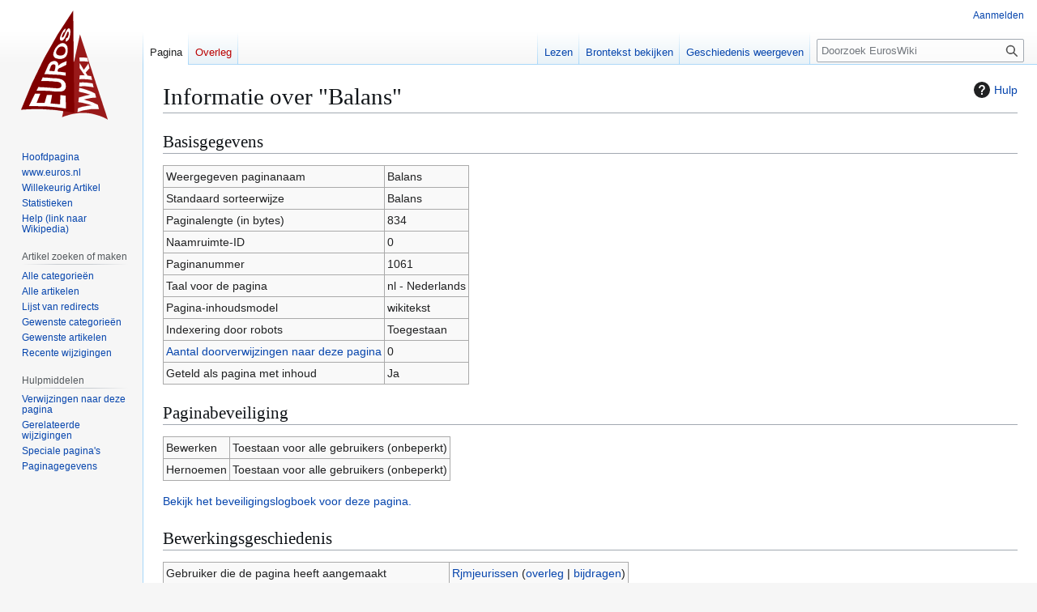

--- FILE ---
content_type: text/html; charset=UTF-8
request_url: https://www.euroszeilen.utwente.nl/euroswiki/index.php?title=Balans&action=info
body_size: 4870
content:
<!DOCTYPE html>
<html class="client-nojs" lang="nl" dir="ltr">
<head>
<meta charset="UTF-8">
<title>Informatie over "Balans" - EurosWiki</title>
<script>(function(){var className="client-js";var cookie=document.cookie.match(/(?:^|; )euroszeilenmwclientpreferences=([^;]+)/);if(cookie){cookie[1].split('%2C').forEach(function(pref){className=className.replace(new RegExp('(^| )'+pref.replace(/-clientpref-\w+$|[^\w-]+/g,'')+'-clientpref-\\w+( |$)'),'$1'+pref+'$2');});}document.documentElement.className=className;}());RLCONF={"wgBreakFrames":true,"wgSeparatorTransformTable":[",\t.",".\t,"],"wgDigitTransformTable":["",""],"wgDefaultDateFormat":"dmy","wgMonthNames":["","januari","februari","maart","april","mei","juni","juli","augustus","september","oktober","november","december"],"wgRequestId":"8cfa7803cf76f5370de41f25","wgCanonicalNamespace":"","wgCanonicalSpecialPageName":false,"wgNamespaceNumber":0,"wgPageName":"Balans","wgTitle":"Balans","wgCurRevisionId":5249,"wgRevisionId":0,"wgArticleId":1061,"wgIsArticle":false,"wgIsRedirect":false,"wgAction":"info","wgUserName":null,"wgUserGroups":["*"],"wgCategories":[],"wgPageViewLanguage":"nl","wgPageContentLanguage":"nl","wgPageContentModel":"wikitext","wgRelevantPageName":"Balans","wgRelevantArticleId":1061,"wgIsProbablyEditable":false,"wgRelevantPageIsProbablyEditable":false,"wgRestrictionEdit":[],"wgRestrictionMove":[],"wgCiteReferencePreviewsActive":true,"wgVisualEditor":{"pageLanguageCode":"nl","pageLanguageDir":"ltr","pageVariantFallbacks":"nl"},"wgEditSubmitButtonLabelPublish":false};
RLSTATE={"site.styles":"ready","user.styles":"ready","user":"ready","user.options":"loading","mediawiki.interface.helpers.styles":"ready","mediawiki.action.styles":"ready","mediawiki.helplink":"ready","skins.vector.styles.legacy":"ready","ext.visualEditor.desktopArticleTarget.noscript":"ready"};RLPAGEMODULES=["site","mediawiki.page.ready","skins.vector.legacy.js","ext.visualEditor.desktopArticleTarget.init","ext.visualEditor.targetLoader"];</script>
<script>(RLQ=window.RLQ||[]).push(function(){mw.loader.impl(function(){return["user.options@12s5i",function($,jQuery,require,module){mw.user.tokens.set({"patrolToken":"+\\","watchToken":"+\\","csrfToken":"+\\"});
}];});});</script>
<link rel="stylesheet" href="/euroswiki/load.php?lang=nl&amp;modules=ext.visualEditor.desktopArticleTarget.noscript%7Cmediawiki.action.styles%7Cmediawiki.helplink%7Cmediawiki.interface.helpers.styles%7Cskins.vector.styles.legacy&amp;only=styles&amp;skin=vector">
<script async="" src="/euroswiki/load.php?lang=nl&amp;modules=startup&amp;only=scripts&amp;raw=1&amp;skin=vector"></script>
<meta name="ResourceLoaderDynamicStyles" content="">
<link rel="stylesheet" href="/euroswiki/load.php?lang=nl&amp;modules=site.styles&amp;only=styles&amp;skin=vector">
<meta name="generator" content="MediaWiki 1.43.1">
<meta name="robots" content="noindex,nofollow,max-image-preview:standard">
<meta name="format-detection" content="telephone=no">
<meta name="viewport" content="width=1120">
<link rel="search" type="application/opensearchdescription+xml" href="/euroswiki/rest.php/v1/search" title="EurosWiki (nl)">
<link rel="EditURI" type="application/rsd+xml" href="https://www.euroszeilen.utwente.nl/euroswiki/api.php?action=rsd">
<link rel="license" href="https://creativecommons.org/licenses/by-nc-sa/4.0/">
<link rel="alternate" type="application/atom+xml" title="EurosWiki Atom-feed" href="/euroswiki/index.php?title=Speciaal:RecenteWijzigingen&amp;feed=atom">
</head>
<body class="skin-vector-legacy mediawiki ltr sitedir-ltr mw-hide-empty-elt ns-0 ns-subject page-Balans rootpage-Balans skin-vector action-info"><div id="mw-page-base" class="noprint"></div>
<div id="mw-head-base" class="noprint"></div>
<div id="content" class="mw-body" role="main">
	<a id="top"></a>
	<div id="siteNotice"></div>
	<div class="mw-indicators">
	<div id="mw-indicator-mw-helplink" class="mw-indicator"><a href="https://www.mediawiki.org/wiki/Special:MyLanguage/Page_information" target="_blank" class="mw-helplink"><span class="mw-helplink-icon"></span>Hulp</a></div>
	</div>
	<h1 id="firstHeading" class="firstHeading mw-first-heading">Informatie over "Balans"</h1>
	<div id="bodyContent" class="vector-body">
		
		<div id="contentSub"><div id="mw-content-subtitle"></div></div>
		<div id="contentSub2"></div>
		
		<div id="jump-to-nav"></div>
		<a class="mw-jump-link" href="#mw-head">Naar navigatie springen</a>
		<a class="mw-jump-link" href="#searchInput">Naar zoeken springen</a>
		<div id="mw-content-text" class="mw-body-content"><h2 id="Basisgegevens"><span id="mw-pageinfo-header-basic"></span>Basisgegevens</h2>
<table class="wikitable mw-page-info">
<tr id="mw-pageinfo-display-title" style="vertical-align: top;"><td>Weergegeven paginanaam</td><td>Balans</td></tr>
<tr id="mw-pageinfo-default-sort" style="vertical-align: top;"><td>Standaard sorteerwijze</td><td>Balans</td></tr>
<tr id="mw-pageinfo-length" style="vertical-align: top;"><td>Paginalengte (in bytes)</td><td>834</td></tr>
<tr id="mw-pageinfo-namespace-id" style="vertical-align: top;"><td>Naamruimte-ID</td><td>0</td></tr>
<tr id="mw-pageinfo-article-id" style="vertical-align: top;"><td>Paginanummer</td><td>1061</td></tr>
<tr style="vertical-align: top;"><td>Taal voor de pagina</td><td>nl - Nederlands</td></tr>
<tr id="mw-pageinfo-content-model" style="vertical-align: top;"><td>Pagina-inhoudsmodel</td><td>wikitekst</td></tr>
<tr id="mw-pageinfo-robot-policy" style="vertical-align: top;"><td>Indexering door robots</td><td>Toegestaan</td></tr>
<tr style="vertical-align: top;"><td><a href="/euroswiki/index.php?title=Speciaal:VerwijzingenNaarHier/Balans&amp;hidelinks=1&amp;hidetrans=1" title="Speciaal:VerwijzingenNaarHier/Balans">Aantal doorverwijzingen naar deze pagina</a></td><td>0</td></tr>
<tr id="mw-pageinfo-contentpage" style="vertical-align: top;"><td>Geteld als pagina met inhoud</td><td>Ja</td></tr>
</table>
<h2 id="Paginabeveiliging"><span id="mw-pageinfo-header-restrictions"></span>Paginabeveiliging</h2>
<table class="wikitable mw-page-info">
<tr id="mw-restriction-edit" style="vertical-align: top;"><td>Bewerken</td><td>Toestaan voor alle gebruikers (onbeperkt)</td></tr>
<tr id="mw-restriction-move" style="vertical-align: top;"><td>Hernoemen</td><td>Toestaan voor alle gebruikers (onbeperkt)</td></tr>
</table>
<a href="/euroswiki/index.php?title=Speciaal:Logboeken&amp;type=protect&amp;page=Balans" title="Speciaal:Logboeken">Bekijk het beveiligingslogboek voor deze pagina.</a>
<h2 id="Bewerkingsgeschiedenis"><span id="mw-pageinfo-header-edits"></span>Bewerkingsgeschiedenis</h2>
<table class="wikitable mw-page-info">
<tr id="mw-pageinfo-firstuser" style="vertical-align: top;"><td>Gebruiker die de pagina heeft aangemaakt</td><td><a href="/wiki/Gebruiker:Rjmjeurissen" class="mw-userlink" title="Gebruiker:Rjmjeurissen" data-mw-revid="5245"><bdi>Rjmjeurissen</bdi></a> <span class="mw-usertoollinks">(<a href="/wiki/Overleg_gebruiker:Rjmjeurissen" class="mw-usertoollinks-talk" title="Overleg gebruiker:Rjmjeurissen">overleg</a> | <a href="/wiki/Speciaal:Bijdragen/Rjmjeurissen" class="mw-usertoollinks-contribs" title="Speciaal:Bijdragen/Rjmjeurissen">bijdragen</a>)</span></td></tr>
<tr id="mw-pageinfo-firsttime" style="vertical-align: top;"><td>Datum waarop de pagina is aangemaakt</td><td><a href="/euroswiki/index.php?title=Balans&amp;oldid=5245" title="Balans">3 feb 2007 22:38</a></td></tr>
<tr id="mw-pageinfo-lastuser" style="vertical-align: top;"><td>Laatste bewerker</td><td><a href="/euroswiki/index.php?title=Gebruiker:Mjtammens&amp;action=edit&amp;redlink=1" class="new mw-userlink" title="Gebruiker:Mjtammens (de pagina bestaat niet)" data-mw-revid="5249"><bdi>Mjtammens</bdi></a> <span class="mw-usertoollinks">(<a href="/euroswiki/index.php?title=Overleg_gebruiker:Mjtammens&amp;action=edit&amp;redlink=1" class="new mw-usertoollinks-talk" title="Overleg gebruiker:Mjtammens (de pagina bestaat niet)">overleg</a> | <a href="/wiki/Speciaal:Bijdragen/Mjtammens" class="mw-usertoollinks-contribs" title="Speciaal:Bijdragen/Mjtammens">bijdragen</a>)</span></td></tr>
<tr id="mw-pageinfo-lasttime" style="vertical-align: top;"><td>Laatste bewerking</td><td><a href="/euroswiki/index.php?title=Balans&amp;oldid=5249" title="Balans">19 okt 2007 17:14</a></td></tr>
<tr id="mw-pageinfo-edits" style="vertical-align: top;"><td>Aantal bewerkingen</td><td>5</td></tr>
<tr id="mw-pageinfo-authors" style="vertical-align: top;"><td>Auteurs totaal</td><td>2</td></tr>
<tr id="mw-pageinfo-recent-edits" style="vertical-align: top;"><td>Recente bewerkingen (binnen de afgelopen 90 dagen)</td><td>0</td></tr>
<tr id="mw-pageinfo-recent-authors" style="vertical-align: top;"><td>Recente auteurs</td><td>0</td></tr>
</table>

<div class="printfooter" data-nosnippet="">Overgenomen van "<a dir="ltr" href="https://www.euroszeilen.utwente.nl/wiki/Balans">https://www.euroszeilen.utwente.nl/wiki/Balans</a>"</div></div>
		<div id="catlinks" class="catlinks catlinks-allhidden" data-mw="interface"></div>
	</div>
</div>

<div id="mw-navigation">
	<h2>Navigatiemenu</h2>
	<div id="mw-head">
		
<nav id="p-personal" class="mw-portlet mw-portlet-personal vector-user-menu-legacy vector-menu" aria-labelledby="p-personal-label"  >
	<h3
		id="p-personal-label"
		
		class="vector-menu-heading "
	>
		<span class="vector-menu-heading-label">Persoonlijke hulpmiddelen</span>
	</h3>
	<div class="vector-menu-content">
		
		<ul class="vector-menu-content-list">
			
			<li id="pt-login" class="mw-list-item"><a href="/euroswiki/index.php?title=Speciaal:Aanmelden&amp;returnto=Balans&amp;returntoquery=action%3Dinfo" title="U wordt van harte uitgenodigd om aan te melden, maar dit is niet verplicht [o]" accesskey="o"><span>Aanmelden</span></a></li>
		</ul>
		
	</div>
</nav>

		<div id="left-navigation">
			
<nav id="p-namespaces" class="mw-portlet mw-portlet-namespaces vector-menu-tabs vector-menu-tabs-legacy vector-menu" aria-labelledby="p-namespaces-label"  >
	<h3
		id="p-namespaces-label"
		
		class="vector-menu-heading "
	>
		<span class="vector-menu-heading-label">Naamruimten</span>
	</h3>
	<div class="vector-menu-content">
		
		<ul class="vector-menu-content-list">
			
			<li id="ca-nstab-main" class="selected mw-list-item"><a href="/wiki/Balans" title="Inhoudspagina bekijken [c]" accesskey="c"><span>Pagina</span></a></li><li id="ca-talk" class="new mw-list-item"><a href="/euroswiki/index.php?title=Overleg:Balans&amp;action=edit&amp;redlink=1" rel="discussion" class="new" title="Overleg over deze pagina (de pagina bestaat niet) [t]" accesskey="t"><span>Overleg</span></a></li>
		</ul>
		
	</div>
</nav>

			
<nav id="p-variants" class="mw-portlet mw-portlet-variants emptyPortlet vector-menu-dropdown vector-menu" aria-labelledby="p-variants-label"  >
	<input type="checkbox"
		id="p-variants-checkbox"
		role="button"
		aria-haspopup="true"
		data-event-name="ui.dropdown-p-variants"
		class="vector-menu-checkbox"
		aria-labelledby="p-variants-label"
	>
	<label
		id="p-variants-label"
		
		class="vector-menu-heading "
	>
		<span class="vector-menu-heading-label">Nederlands</span>
	</label>
	<div class="vector-menu-content">
		
		<ul class="vector-menu-content-list">
			
			
		</ul>
		
	</div>
</nav>

		</div>
		<div id="right-navigation">
			
<nav id="p-views" class="mw-portlet mw-portlet-views vector-menu-tabs vector-menu-tabs-legacy vector-menu" aria-labelledby="p-views-label"  >
	<h3
		id="p-views-label"
		
		class="vector-menu-heading "
	>
		<span class="vector-menu-heading-label">Weergaven</span>
	</h3>
	<div class="vector-menu-content">
		
		<ul class="vector-menu-content-list">
			
			<li id="ca-view" class="mw-list-item"><a href="/wiki/Balans"><span>Lezen</span></a></li><li id="ca-viewsource" class="mw-list-item"><a href="/euroswiki/index.php?title=Balans&amp;action=edit" title="Deze pagina is beveiligd.&#10;U kunt wel de broncode bekijken. [e]" accesskey="e"><span>Brontekst bekijken</span></a></li><li id="ca-history" class="mw-list-item"><a href="/euroswiki/index.php?title=Balans&amp;action=history" title="Eerdere versies van deze pagina [h]" accesskey="h"><span>Geschiedenis weergeven</span></a></li>
		</ul>
		
	</div>
</nav>

			
<nav id="p-cactions" class="mw-portlet mw-portlet-cactions emptyPortlet vector-menu-dropdown vector-menu" aria-labelledby="p-cactions-label"  title="Meer opties" >
	<input type="checkbox"
		id="p-cactions-checkbox"
		role="button"
		aria-haspopup="true"
		data-event-name="ui.dropdown-p-cactions"
		class="vector-menu-checkbox"
		aria-labelledby="p-cactions-label"
	>
	<label
		id="p-cactions-label"
		
		class="vector-menu-heading "
	>
		<span class="vector-menu-heading-label">Meer</span>
	</label>
	<div class="vector-menu-content">
		
		<ul class="vector-menu-content-list">
			
			
		</ul>
		
	</div>
</nav>

			
<div id="p-search" role="search" class="vector-search-box-vue  vector-search-box-show-thumbnail vector-search-box-auto-expand-width vector-search-box">
	<h3 >Zoeken</h3>
	<form action="/euroswiki/index.php" id="searchform" class="vector-search-box-form">
		<div id="simpleSearch"
			class="vector-search-box-inner"
			 data-search-loc="header-navigation">
			<input class="vector-search-box-input"
				 type="search" name="search" placeholder="Doorzoek EurosWiki" aria-label="Doorzoek EurosWiki" autocapitalize="sentences" title="Doorzoek EurosWiki [f]" accesskey="f" id="searchInput"
			>
			<input type="hidden" name="title" value="Speciaal:Zoeken">
			<input id="mw-searchButton"
				 class="searchButton mw-fallbackSearchButton" type="submit" name="fulltext" title="Alle pagina&#039;s op deze tekst doorzoeken" value="Zoeken">
			<input id="searchButton"
				 class="searchButton" type="submit" name="go" title="Naar een pagina met deze naam gaan als deze bestaat" value="OK">
		</div>
	</form>
</div>

		</div>
	</div>
	
<div id="mw-panel" class="vector-legacy-sidebar">
	<div id="p-logo" role="banner">
		<a class="mw-wiki-logo" href="/wiki/Hoofdpagina"
			title="Naar de hoofdpagina gaan"></a>
	</div>
	
<nav id="p-Navigatie" class="mw-portlet mw-portlet-Navigatie vector-menu-portal portal vector-menu" aria-labelledby="p-Navigatie-label"  >
	<h3
		id="p-Navigatie-label"
		
		class="vector-menu-heading "
	>
		<span class="vector-menu-heading-label">Navigatie</span>
	</h3>
	<div class="vector-menu-content">
		
		<ul class="vector-menu-content-list">
			
			<li id="n-Hoofdpagina" class="mw-list-item"><a href="/wiki/Hoofdpagina"><span>Hoofdpagina</span></a></li><li id="n-www.euros.nl" class="mw-list-item"><a href="http://www.euroszeilen.utwente.nl" rel="nofollow"><span>www.euros.nl</span></a></li><li id="n-Willekeurig-Artikel" class="mw-list-item"><a href="/wiki/Speciaal:Willekeurig"><span>Willekeurig Artikel</span></a></li><li id="n-Statistieken" class="mw-list-item"><a href="/wiki/Speciaal:Statistieken"><span>Statistieken</span></a></li><li id="n-Help-(link-naar-Wikipedia)" class="mw-list-item"><a href="http://nl.wikipedia.org/wiki/Help:Wikipedia" rel="nofollow"><span>Help (link naar Wikipedia)</span></a></li>
		</ul>
		
	</div>
</nav>

	
<nav id="p-Artikel_zoeken_of_maken" class="mw-portlet mw-portlet-Artikel_zoeken_of_maken vector-menu-portal portal vector-menu" aria-labelledby="p-Artikel_zoeken_of_maken-label"  >
	<h3
		id="p-Artikel_zoeken_of_maken-label"
		
		class="vector-menu-heading "
	>
		<span class="vector-menu-heading-label">Artikel zoeken of maken</span>
	</h3>
	<div class="vector-menu-content">
		
		<ul class="vector-menu-content-list">
			
			<li id="n-Alle-categorieën" class="mw-list-item"><a href="/wiki/Speciaal:Categorie%C3%ABn"><span>Alle categorieën</span></a></li><li id="n-Alle-artikelen" class="mw-list-item"><a href="/wiki/Speciaal:AllePaginas"><span>Alle artikelen</span></a></li><li id="n-Lijst-van-redirects" class="mw-list-item"><a href="/wiki/Speciaal:Doorverwijzinglijst"><span>Lijst van redirects</span></a></li><li id="n-Gewenste-categorieën" class="mw-list-item"><a href="/wiki/Speciaal:GevraagdeCategorie%C3%ABn"><span>Gewenste categorieën</span></a></li><li id="n-Gewenste-artikelen" class="mw-list-item"><a href="/wiki/Gewenste_artikelen"><span>Gewenste artikelen</span></a></li><li id="n-Recente-wijzigingen" class="mw-list-item"><a href="/wiki/Speciaal:RecenteWijzigingen"><span>Recente wijzigingen</span></a></li>
		</ul>
		
	</div>
</nav>

<nav id="p-tb" class="mw-portlet mw-portlet-tb vector-menu-portal portal vector-menu" aria-labelledby="p-tb-label"  >
	<h3
		id="p-tb-label"
		
		class="vector-menu-heading "
	>
		<span class="vector-menu-heading-label">Hulpmiddelen</span>
	</h3>
	<div class="vector-menu-content">
		
		<ul class="vector-menu-content-list">
			
			<li id="t-whatlinkshere" class="mw-list-item"><a href="/wiki/Speciaal:VerwijzingenNaarHier/Balans" title="Lijst met alle pagina&#039;s die naar deze pagina verwijzen [j]" accesskey="j"><span>Verwijzingen naar deze pagina</span></a></li><li id="t-recentchangeslinked" class="mw-list-item"><a href="/wiki/Speciaal:RecenteWijzigingenGelinkt/Balans" rel="nofollow" title="Recente wijzigingen in pagina&#039;s waar deze pagina naar verwijst [k]" accesskey="k"><span>Gerelateerde wijzigingen</span></a></li><li id="t-specialpages" class="mw-list-item"><a href="/wiki/Speciaal:SpecialePaginas" title="Lijst met alle speciale pagina&#039;s [q]" accesskey="q"><span>Speciale pagina&#039;s</span></a></li><li id="t-info" class="mw-list-item"><a href="/euroswiki/index.php?title=Balans&amp;action=info" title="Meer informatie over deze pagina"><span>Paginagegevens</span></a></li>
		</ul>
		
	</div>
</nav>

	
</div>

</div>

<footer id="footer" class="mw-footer" >
	<ul id="footer-info">
</ul>

	<ul id="footer-places">
	<li id="footer-places-privacy"><a href="/wiki/EurosWiki:Privacybeleid">Privacybeleid</a></li>
	<li id="footer-places-about"><a href="/wiki/EurosWiki:Over">Over EurosWiki</a></li>
	<li id="footer-places-disclaimers"><a href="/wiki/EurosWiki:Algemene_disclaimer">Disclaimers</a></li>
</ul>

	<ul id="footer-icons" class="noprint">
	<li id="footer-copyrightico"><a href="https://creativecommons.org/licenses/by-nc-sa/4.0/" class="cdx-button cdx-button--fake-button cdx-button--size-large cdx-button--fake-button--enabled"><img src="/euroswiki/resources/assets/licenses/cc-by-nc-sa.png" alt="Creative Commons Attribution-NonCommercial-ShareAlike" width="88" height="31" loading="lazy"></a></li>
	<li id="footer-poweredbyico"><a href="https://www.mediawiki.org/" class="cdx-button cdx-button--fake-button cdx-button--size-large cdx-button--fake-button--enabled"><img src="/euroswiki/resources/assets/poweredby_mediawiki.svg" alt="Powered by MediaWiki" width="88" height="31" loading="lazy"></a></li>
</ul>

</footer>

<script>(RLQ=window.RLQ||[]).push(function(){mw.config.set({"wgBackendResponseTime":516});});</script>
</body>
</html>

--- FILE ---
content_type: text/css; charset=utf-8
request_url: https://www.euroszeilen.utwente.nl/euroswiki/load.php?lang=nl&modules=site.styles&only=styles&skin=vector
body_size: 93
content:
.hiddenStructure{display:none}.if{display:none}table.wikitable,table.prettytable{margin:1em 1em 1em 0;background:#f9f9f9;border:1px #aaaaaa solid;border-collapse:collapse}table.wikitable th,table.wikitable td,table.prettytable th,table.prettytable td{border:1px #aaaaaa solid;padding:0.2em}table.wikitable th,table.prettytable th{background:#f0f0f0;text-align:center}table.wikitable caption,table.prettytable caption{margin-left:inherit;margin-right:inherit}.allpagesredirect{font-style:italic}.infobox{border:1px solid #aaaaaa;background-color:#f9f9f9;color:black;margin-bottom:0.5em;margin-left:1em;padding:0.2em;float:right;clear:right}.infobox td,.infobox th{vertical-align:top}.infobox caption{font-size:larger;margin-left:inherit}.infobox.bordered{border-collapse:collapse}.infobox.bordered td,.infobox.bordered th{border:1px solid #aaaaaa}.infobox.bordered .borderless td,.infobox.bordered .borderless th{border:0}.infobox.sisterproject{width:20em;font-size:90%}@media print{#privacy,#about,#disclaimer{display:none}}.plainlinksneverexpand a{background:none !important;padding:0 !important}.logtable pre{margin:0;padding:0;border:0}.collapseButton{float:right;font-weight:normal;text-align:right;width:auto}